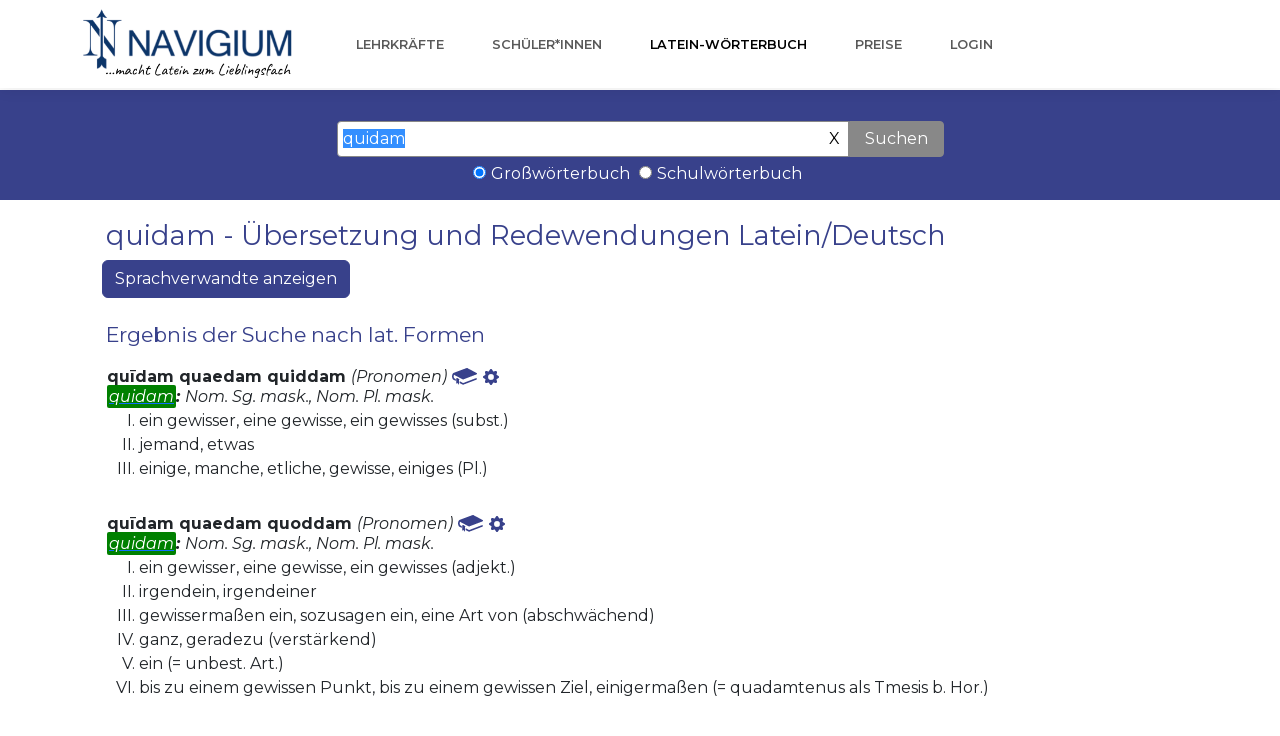

--- FILE ---
content_type: text/html;charset=UTF-8
request_url: https://www.navigium.de/latein-woerterbuch/quidam?nr=null
body_size: 5159
content:
<div><!DOCTYPE html>
<html lang="de">

<head>
    <meta charset="utf-8">
    <meta content="width=device-width, initial-scale=1.0, shrink-to-fit=no" name="viewport">
    <title>quidam- Latein-Deutsch Übersetzung im Latein-Wörterbuch von Navigium</title>
    <meta content="website" property="og:type">
    <meta name="description" content="quidam 𝑖𝑠𝑡 𝑒𝑖𝑛𝑒 𝐹𝑜𝑟𝑚 𝑧𝑢 quīdam quaedam quiddam: ein gewisser; quīdam quaedam quoddam: ein gewisser">
    <meta content="https://www.navigium.de/assets/img/woerterbuch.jpeg" property="og:image">
    <meta content="https://www.navigium.de/assets/img/woerterbuch.png" name="twitter:image">
    <link href="https://www.navigium.de/assets/img/favicon.png" rel="icon" sizes="32x32" type="image/png">
    <link href="/woerterbuch22/woerterbuch.css" rel="stylesheet">
    <link href="/woerterbuch22/woerterbuch22.css" rel="stylesheet">
    <link href="https://www.navigium.de/assets/bootstrap/css/bootstrap.min.css" rel="stylesheet">
    <!--<link href="https://www.navigium.de/fonts/font.css" rel="stylesheet">-->
    <link href="https://www.navigium.de/assets/fonts/fontawesome-all.min.css" rel="stylesheet">
    <link href="https://www.navigium.de/assets/fonts/font-awesome.min.css" rel="stylesheet">
    <link href="https://www.navigium.de/assets/fonts/ionicons.min.css" rel="stylesheet">
    <link href="https://www.navigium.de/assets/fonts/line-awesome.min.css" rel="stylesheet">
    <link href="https://www.navigium.de/assets/fonts/material-icons.min.css" rel="stylesheet">
    <link href="https://www.navigium.de/assets/fonts/fontawesome5-overrides.min.css" rel="stylesheet">
    <link href="https://www.navigium.de/assets/css/styles.min.css" rel="stylesheet">
</head>

<body>
<nav class="navbar navbar-light navbar-expand-lg fixed-top bg-white clean-navbar">
    <div class="container"><a href="/index.html"><img src="https://www.navigium.de/assets/img/Navigium-macht-Latein-zum-Lieblingsfach-hq.png" style="height: 70px;margin: 0px;margin-top: -10px;margin-bottom: -10px;"></a><a class="navbar-brand logo" href="#"></a><button data-toggle="collapse" class="navbar-toggler" data-target="#navcol-1"><span class="sr-only">Toggle navigation</span><span class="navbar-toggler-icon"></span></button>
        <div class="collapse navbar-collapse" id="navcol-1">
            <ul class="nav navbar-nav ml-auto">
                <li class="nav-item"></li>
                <li class="nav-item"><a class="nav-link" href="https://www.navigium.de/index.html">Lehrkräfte</a></li>
                <li class="nav-item"><a class="nav-link" href="https://www.navigium.de/latein-lernen.html">Schüler*innen</a></li>
                <li class="nav-item"><a class="nav-link active" href="https://www.navigium.de/latein-woerterbuch.html">Latein-Wörterbuch</a></li>
                <li class="nav-item"><a class="nav-link" href="https://www.navigium.de/preise.html">Preise</a></li>
                <li class="nav-item"><a class="nav-link" href="https://www.navigium.de/login">Login</a></li>
            </ul>
        </div>
    </div>
</nav>
<main class="page"></main>
</div>

<!-- HIER BEGINNT DER HAUPTTEIL -->

<div><div class="suchleiste">
    <form action="/latein-woerterbuch/suche" class="ergebnis" role="form" method="get" id="form" spellcheck="false" autocapitalize="false"
        autocomplete="false" autofocus="true" >
        <input class="ergebnis" type="text" name="form" placeholder="lateinische Form oder deutsche Grundform"
               id="eingabe" value="quidam">
        <button type="button" class="leeren" value="X" onclick="$('#eingabe').val(''); $('#eingabe').focus();">X</button>
        <button class="suchen" value="Suchen" >Suchen</button>
        <div>
            <input onclick="this.form.submit()" class="cbwb" checked type="radio" id="gross" name="wb" value="gross"><label class="cbwb" for="gross">Großwörterbuch</label>
            <input onclick="this.form.submit()" class="cbwb" type="radio" id="schul" name="wb" value="schul"><label class="cbwb" for="schul">Schulwörterbuch</label>
        </div>
        
    </form>
</div>
</div>

<div><div id="placeholder"></div>

<?php $nr = rawurlencode($_GET["nr"]); ?>
<?php $form = rawurlencode($_GET["form"]); ?>
<script lang="javascript">
    console.log("w1");
    window.onload = function() {
        console.log("w2");
        var s = localStorage.getItem('cookies');
        console.log('s=' + s);
        var c = localStorage.getItem('code');
        console.log('c=' + c);
        var r = document.referrer;
        console.log('r=' + r);
        var nr = 1;
        console.log("nr");
        console.log(nr);
        var form = "quidam";
        //$("#placeholder").load("http://localhost:8077/wm/werbung?nr="+nr+"&c="+c+"&s="+s+"&form="+form+"&r="+r);
        $("#placeholder").load("https://www.navigium.de/wm/werbung?nr="+nr+"&c="+c+"&s="+s+"&form="+form+"&r="+r);
    }
</script>
</div>


<div class="container min-hight margin-bottom-40">
    <div class="col-md-12 col-sm-12">


        <div class="woerterbuch">
            <h1 class="ergebnis">quidam - Übersetzung und Redewendungen Latein/Deutsch</h1>

            
            <button id='sprachvbtn' class="btn btn-primary blau" style="margin-bottom: 5px" type="button" data-toggle="collapse" data-target=".sprachverwandte" aria-expanded="false" aria-controls="sprachverwandte">
                Sprachverwandte anzeigen
              </button>

            

            <div>
                <div>
                    <h3 class="ergebnis">Ergebnis der Suche nach lat. Formen</h3>
                    <div class="umgebend">
                        <div class="innen">
                            <div class="lemma">
                                <span>quīdam quaedam quiddam</span>
                                <i class="wortart"><span>(Pronomen)</span></i>
                                <a class="blau" href="autoren?vokid=RRLX-HgK&amp;form=quidam">
                                    <span><img src="/woerterbuch22/buch-blau.svg" width="25px">
</span>
                                </a>
                                <a class="blau" href="details?vokid=RRLX-HgK&amp;form=quidam&amp;wb=null&amp;formen=AdjektivForm(NOM,SG,m,POS)XAdjektivForm(NOM,PL,m,POS)#markiert">
                                    <span>                                            <svg xmlns="http://www.w3.org/2000/svg" width="16" height="16" fill="currentColor" class="bi bi-gear-fill" viewBox="0 0 16 16">
                                              <path d="M9.405 1.05c-.413-1.4-2.397-1.4-2.81 0l-.1.34a1.464 1.464 0 0 1-2.105.872l-.31-.17c-1.283-.698-2.686.705-1.987 1.987l.169.311c.446.82.023 1.841-.872 2.105l-.34.1c-1.4.413-1.4 2.397 0 2.81l.34.1a1.464 1.464 0 0 1 .872 2.105l-.17.31c-.698 1.283.705 2.686 1.987 1.987l.311-.169a1.464 1.464 0 0 1 2.105.872l.1.34c.413 1.4 2.397 1.4 2.81 0l.1-.34a1.464 1.464 0 0 1 2.105-.872l.31.17c1.283.698 2.686-.705 1.987-1.987l-.169-.311a1.464 1.464 0 0 1 .872-2.105l.34-.1c1.4-.413 1.4-2.397 0-2.81l-.34-.1a1.464 1.464 0 0 1-.872-2.105l.17-.31c.698-1.283-.705-2.686-1.987-1.987l-.311.169a1.464 1.464 0 0 1-2.105-.872l-.1-.34zM8 10.93a2.929 2.929 0 1 1 0-5.86 2.929 2.929 0 0 1 0 5.858z"/>
                                            </svg>
</span>
                                </a>
                            </div>

                            <div> <!-- zweite Zeile: nur, wenn flektierte Formen da sind -->
                                
                                <i>
                                    <b>
                                        <a href="details?vokid=RRLX-HgK&amp;form=quidam&amp;wb=null&amp;formen=AdjektivForm(NOM,SG,m,POS)XAdjektivForm(NOM,PL,m,POS)#markiert">
                                            <u>quidam</u></a><span>:</span></span>
                                    </b>
                                    <span>Nom. Sg. mask., Nom. Pl. mask.</span>
                                </i>
                            </div>

                            <div class="sprachverwandte collapse">
                                
                            </div>

                            <ol type="I">
                                <li>
                                    <div>
                                        <div class="bedeutung">ein gewisser, eine gewisse, ein gewisses (subst.)</div>
                                        
                                    </div>
                                </li>
                                <li>
                                    <div>
                                        <div class="bedeutung">jemand, etwas</div>
                                        
                                    </div>
                                </li>
                                <li>
                                    <div>
                                        <div class="bedeutung">einige, manche, etliche, gewisse, einiges (Pl.)</div>
                                        <div class="phrasen collapse">
                                            <div class="phrasen2">
                                                <span>quidam ex militibus</span>
                                                <span>
                                                    <span> - </span>
                                                    <span>manche von den Soldaten</span>
                                                </span>
                                            </div>
                                        </div>
                                    </div>
                                </li>
                            </ol>
                        </div>


                    </div>
                    <div class="umgebend">
                        <div class="innen">
                            <div class="lemma">
                                <span>quīdam quaedam quoddam</span>
                                <i class="wortart"><span>(Pronomen)</span></i>
                                <a class="blau" href="autoren?vokid=RRLX-IgK&amp;form=quidam">
                                    <span><img src="/woerterbuch22/buch-blau.svg" width="25px">
</span>
                                </a>
                                <a class="blau" href="details?vokid=RRLX-IgK&amp;form=quidam&amp;wb=null&amp;formen=AdjektivForm(NOM,SG,m,POS)XAdjektivForm(NOM,PL,m,POS)#markiert">
                                    <span>                                            <svg xmlns="http://www.w3.org/2000/svg" width="16" height="16" fill="currentColor" class="bi bi-gear-fill" viewBox="0 0 16 16">
                                              <path d="M9.405 1.05c-.413-1.4-2.397-1.4-2.81 0l-.1.34a1.464 1.464 0 0 1-2.105.872l-.31-.17c-1.283-.698-2.686.705-1.987 1.987l.169.311c.446.82.023 1.841-.872 2.105l-.34.1c-1.4.413-1.4 2.397 0 2.81l.34.1a1.464 1.464 0 0 1 .872 2.105l-.17.31c-.698 1.283.705 2.686 1.987 1.987l.311-.169a1.464 1.464 0 0 1 2.105.872l.1.34c.413 1.4 2.397 1.4 2.81 0l.1-.34a1.464 1.464 0 0 1 2.105-.872l.31.17c1.283.698 2.686-.705 1.987-1.987l-.169-.311a1.464 1.464 0 0 1 .872-2.105l.34-.1c1.4-.413 1.4-2.397 0-2.81l-.34-.1a1.464 1.464 0 0 1-.872-2.105l.17-.31c.698-1.283-.705-2.686-1.987-1.987l-.311.169a1.464 1.464 0 0 1-2.105-.872l-.1-.34zM8 10.93a2.929 2.929 0 1 1 0-5.86 2.929 2.929 0 0 1 0 5.858z"/>
                                            </svg>
</span>
                                </a>
                            </div>

                            <div> <!-- zweite Zeile: nur, wenn flektierte Formen da sind -->
                                
                                <i>
                                    <b>
                                        <a href="details?vokid=RRLX-IgK&amp;form=quidam&amp;wb=null&amp;formen=AdjektivForm(NOM,SG,m,POS)XAdjektivForm(NOM,PL,m,POS)#markiert">
                                            <u>quidam</u></a><span>:</span></span>
                                    </b>
                                    <span>Nom. Sg. mask., Nom. Pl. mask.</span>
                                </i>
                            </div>

                            <div class="sprachverwandte collapse">
                                
                            </div>

                            <ol type="I">
                                <li>
                                    <div>
                                        <div class="bedeutung">ein gewisser, eine gewisse, ein gewisses (adjekt.)</div>
                                        <div class="phrasen collapse">
                                            <div class="phrasen2">
                                                <span>quodam modo (= quodammodo)</span>
                                                <span>
                                                    <span> - </span>
                                                    <span>gewissermaßen; einigermaßen</span>
                                                </span>
                                            </div>
                                            <div class="phrasen2">
                                                <span>quodam tempore</span>
                                                <span>
                                                    <span> - </span>
                                                    <span>zu einer gewissen Zeit</span>
                                                </span>
                                            </div>
                                        </div>
                                    </div>
                                </li>
                                <li>
                                    <div>
                                        <div class="bedeutung">irgendein, irgendeiner</div>
                                        
                                    </div>
                                </li>
                                <li>
                                    <div>
                                        <div class="bedeutung">gewissermaßen ein, sozusagen ein, eine Art von (abschwächend)</div>
                                        
                                    </div>
                                </li>
                                <li>
                                    <div>
                                        <div class="bedeutung">ganz, geradezu (verstärkend)</div>
                                        <div class="phrasen collapse">
                                            <div class="phrasen2">
                                                <span>miro quodam modo</span>
                                                <span>
                                                    <span> - </span>
                                                    <span>auf eine ganz wunderbare Weise</span>
                                                </span>
                                            </div>
                                            <div class="phrasen2">
                                                <span>maximus quidam</span>
                                                <span>
                                                    <span> - </span>
                                                    <span>der allergrößte</span>
                                                </span>
                                            </div>
                                        </div>
                                    </div>
                                </li>
                                <li>
                                    <div>
                                        <div class="bedeutung">ein (= unbest. Art.)</div>
                                        <div class="phrasen collapse">
                                            <div class="phrasen2">
                                                <span>rex quidam fuit</span>
                                                <span>
                                                    <span> - </span>
                                                    <span>es war einmal ein König</span>
                                                </span>
                                            </div>
                                        </div>
                                    </div>
                                </li>
                                <li>
                                    <div>
                                        <div class="bedeutung">bis zu einem gewissen Punkt, bis zu einem gewissen Ziel, einigermaßen (= quadamtenus als Tmesis b. Hor.)</div>
                                        
                                    </div>
                                </li>
                            </ol>
                        </div>


                    </div>
                </div>
                <div>
                    
                    
                </div>
                <div>
                    <h3 class="ergebnis">Ergebnis der Suche nach Phrasen und Redewendungen</h3>
                    <div class="umgebend">
                        <div class="innen">
                            <div class="lemma">
                                <span>quīdam quaedam quiddam</span>
                                <i class="wortart"><span>(Pronomen)</span></i>
                                <a class="blau" href="autoren?vokid=RRLX-HgK&amp;form=quidam">
                                    <span><img src="/woerterbuch22/buch-blau.svg" width="25px">
</span>
                                </a>
                                <a class="blau" href="details?vokid=RRLX-HgK&amp;form=quidam&amp;wb=null&amp;formen=AdjektivForm(NOM,SG,m,POS)XAdjektivForm(NOM,PL,m,POS)#markiert">
                                    <span>                                            <svg xmlns="http://www.w3.org/2000/svg" width="16" height="16" fill="currentColor" class="bi bi-gear-fill" viewBox="0 0 16 16">
                                              <path d="M9.405 1.05c-.413-1.4-2.397-1.4-2.81 0l-.1.34a1.464 1.464 0 0 1-2.105.872l-.31-.17c-1.283-.698-2.686.705-1.987 1.987l.169.311c.446.82.023 1.841-.872 2.105l-.34.1c-1.4.413-1.4 2.397 0 2.81l.34.1a1.464 1.464 0 0 1 .872 2.105l-.17.31c-.698 1.283.705 2.686 1.987 1.987l.311-.169a1.464 1.464 0 0 1 2.105.872l.1.34c.413 1.4 2.397 1.4 2.81 0l.1-.34a1.464 1.464 0 0 1 2.105-.872l.31.17c1.283.698 2.686-.705 1.987-1.987l-.169-.311a1.464 1.464 0 0 1 .872-2.105l.34-.1c1.4-.413 1.4-2.397 0-2.81l-.34-.1a1.464 1.464 0 0 1-.872-2.105l.17-.31c.698-1.283-.705-2.686-1.987-1.987l-.311.169a1.464 1.464 0 0 1-2.105-.872l-.1-.34zM8 10.93a2.929 2.929 0 1 1 0-5.86 2.929 2.929 0 0 1 0 5.858z"/>
                                            </svg>
</span>
                                </a>
                            </div>

                            <div> <!-- zweite Zeile: nur, wenn flektierte Formen da sind -->
                                
                                <i>
                                    <b>
                                        <a href="details?vokid=RRLX-HgK&amp;form=quidam&amp;wb=null&amp;formen=AdjektivForm(NOM,SG,m,POS)XAdjektivForm(NOM,PL,m,POS)#markiert">
                                            <u>quidam</u></a><span>:</span></span>
                                    </b>
                                    <span>Nom. Sg. mask., Nom. Pl. mask.</span>
                                </i>
                            </div>

                            <div class="sprachverwandte collapse">
                                
                            </div>

                            <ol type="I">
                                <li>
                                    <div>
                                        <div class="bedeutung">ein gewisser, eine gewisse, ein gewisses (subst.)</div>
                                        
                                    </div>
                                </li>
                                <li>
                                    <div>
                                        <div class="bedeutung">jemand, etwas</div>
                                        
                                    </div>
                                </li>
                                <li>
                                    <div>
                                        <div class="bedeutung">einige, manche, etliche, gewisse, einiges (Pl.)</div>
                                        <div class="phrasen ">
                                            <div class="phrasen2">
                                                <span><u>quidam</u> ex militibus</span>
                                                <span>
                                                    <span> - </span>
                                                    <span>manche von den Soldaten</span>
                                                </span>
                                            </div>
                                        </div>
                                    </div>
                                </li>
                            </ol>
                        </div>


                    </div>
                    <div class="umgebend">
                        <div class="innen">
                            <div class="lemma">
                                <span>quīdam quaedam quoddam</span>
                                <i class="wortart"><span>(Pronomen)</span></i>
                                <a class="blau" href="autoren?vokid=RRLX-IgK&amp;form=quidam">
                                    <span><img src="/woerterbuch22/buch-blau.svg" width="25px">
</span>
                                </a>
                                <a class="blau" href="details?vokid=RRLX-IgK&amp;form=quidam&amp;wb=null&amp;formen=AdjektivForm(NOM,SG,m,POS)XAdjektivForm(NOM,PL,m,POS)#markiert">
                                    <span>                                            <svg xmlns="http://www.w3.org/2000/svg" width="16" height="16" fill="currentColor" class="bi bi-gear-fill" viewBox="0 0 16 16">
                                              <path d="M9.405 1.05c-.413-1.4-2.397-1.4-2.81 0l-.1.34a1.464 1.464 0 0 1-2.105.872l-.31-.17c-1.283-.698-2.686.705-1.987 1.987l.169.311c.446.82.023 1.841-.872 2.105l-.34.1c-1.4.413-1.4 2.397 0 2.81l.34.1a1.464 1.464 0 0 1 .872 2.105l-.17.31c-.698 1.283.705 2.686 1.987 1.987l.311-.169a1.464 1.464 0 0 1 2.105.872l.1.34c.413 1.4 2.397 1.4 2.81 0l.1-.34a1.464 1.464 0 0 1 2.105-.872l.31.17c1.283.698 2.686-.705 1.987-1.987l-.169-.311a1.464 1.464 0 0 1 .872-2.105l.34-.1c1.4-.413 1.4-2.397 0-2.81l-.34-.1a1.464 1.464 0 0 1-.872-2.105l.17-.31c.698-1.283-.705-2.686-1.987-1.987l-.311.169a1.464 1.464 0 0 1-2.105-.872l-.1-.34zM8 10.93a2.929 2.929 0 1 1 0-5.86 2.929 2.929 0 0 1 0 5.858z"/>
                                            </svg>
</span>
                                </a>
                            </div>

                            <div> <!-- zweite Zeile: nur, wenn flektierte Formen da sind -->
                                
                                <i>
                                    <b>
                                        <a href="details?vokid=RRLX-IgK&amp;form=quidam&amp;wb=null&amp;formen=AdjektivForm(NOM,SG,m,POS)XAdjektivForm(NOM,PL,m,POS)#markiert">
                                            <u>quidam</u></a><span>:</span></span>
                                    </b>
                                    <span>Nom. Sg. mask., Nom. Pl. mask.</span>
                                </i>
                            </div>

                            <div class="sprachverwandte collapse">
                                
                            </div>

                            <ol type="I">
                                <li>
                                    <div>
                                        <div class="bedeutung">ein gewisser, eine gewisse, ein gewisses (adjekt.)</div>
                                        <div class="phrasen ">
                                            <div class="phrasen2">
                                                <span>quodam modo (= quodammodo)</span>
                                                <span>
                                                    <span> - </span>
                                                    <span>gewissermaßen; einigermaßen</span>
                                                </span>
                                            </div>
                                            <div class="phrasen2">
                                                <span>quodam tempore</span>
                                                <span>
                                                    <span> - </span>
                                                    <span>zu einer gewissen Zeit</span>
                                                </span>
                                            </div>
                                        </div>
                                    </div>
                                </li>
                                <li>
                                    <div>
                                        <div class="bedeutung">irgendein, irgendeiner</div>
                                        
                                    </div>
                                </li>
                                <li>
                                    <div>
                                        <div class="bedeutung">gewissermaßen ein, sozusagen ein, eine Art von (abschwächend)</div>
                                        
                                    </div>
                                </li>
                                <li>
                                    <div>
                                        <div class="bedeutung">ganz, geradezu (verstärkend)</div>
                                        <div class="phrasen ">
                                            <div class="phrasen2">
                                                <span>miro quodam modo</span>
                                                <span>
                                                    <span> - </span>
                                                    <span>auf eine ganz wunderbare Weise</span>
                                                </span>
                                            </div>
                                            <div class="phrasen2">
                                                <span>maximus <u>quidam</u></span>
                                                <span>
                                                    <span> - </span>
                                                    <span>der allergrößte</span>
                                                </span>
                                            </div>
                                        </div>
                                    </div>
                                </li>
                                <li>
                                    <div>
                                        <div class="bedeutung">ein (= unbest. Art.)</div>
                                        <div class="phrasen ">
                                            <div class="phrasen2">
                                                <span>rex <u>quidam</u> fuit</span>
                                                <span>
                                                    <span> - </span>
                                                    <span>es war einmal ein König</span>
                                                </span>
                                            </div>
                                        </div>
                                    </div>
                                </li>
                                <li>
                                    <div>
                                        <div class="bedeutung">bis zu einem gewissen Punkt, bis zu einem gewissen Ziel, einigermaßen (= quadamtenus als Tmesis b. Hor.)</div>
                                        
                                    </div>
                                </li>
                            </ol>
                        </div>


                    </div>
                    <div class="umgebend">
                        <div class="innen">
                            <div class="lemma">
                                <span>maximus a um</span>
                                <i class="wortart"><span>(a/o-Deklination)</span></i>
                                <a class="blau" href="autoren?vokid=RRLX-vnH&amp;form=quidam">
                                    <span><img src="/woerterbuch22/buch-blau.svg" width="25px">
</span>
                                </a>
                                <a class="blau" href="details?vokid=RRLX-vnH&amp;form=quidam&amp;wb=null&amp;formen=#markiert">
                                    <span>                                            <svg xmlns="http://www.w3.org/2000/svg" width="16" height="16" fill="currentColor" class="bi bi-gear-fill" viewBox="0 0 16 16">
                                              <path d="M9.405 1.05c-.413-1.4-2.397-1.4-2.81 0l-.1.34a1.464 1.464 0 0 1-2.105.872l-.31-.17c-1.283-.698-2.686.705-1.987 1.987l.169.311c.446.82.023 1.841-.872 2.105l-.34.1c-1.4.413-1.4 2.397 0 2.81l.34.1a1.464 1.464 0 0 1 .872 2.105l-.17.31c-.698 1.283.705 2.686 1.987 1.987l.311-.169a1.464 1.464 0 0 1 2.105.872l.1.34c.413 1.4 2.397 1.4 2.81 0l.1-.34a1.464 1.464 0 0 1 2.105-.872l.31.17c1.283.698 2.686-.705 1.987-1.987l-.169-.311a1.464 1.464 0 0 1 .872-2.105l.34-.1c1.4-.413 1.4-2.397 0-2.81l-.34-.1a1.464 1.464 0 0 1-.872-2.105l.17-.31c.698-1.283-.705-2.686-1.987-1.987l-.311.169a1.464 1.464 0 0 1-2.105-.872l-.1-.34zM8 10.93a2.929 2.929 0 1 1 0-5.86 2.929 2.929 0 0 1 0 5.858z"/>
                                            </svg>
</span>
                                </a>
                            </div>

                            <div> <!-- zweite Zeile: nur, wenn flektierte Formen da sind -->
                                
                                <i>
                                    <b>
                                        </span>
                                    </b>
                                    <span></span>
                                </i>
                            </div>

                            <div class="sprachverwandte collapse">
                                <span>
                                <span style="margin-right: 5px">🇩🇪</span>
                                    <span>maximal; Maximilian !</span>
                                </span><span>
                                <span style="margin-right: 5px">🇬🇧</span>
                                    <span>maximum</span>
                                </span><span>
                                <span style="margin-right: 5px">🇪🇸</span>
                                    <span>máximo</span>
                                </span><span>
                                <span style="margin-right: 5px">🇫🇷</span>
                                    <span>maximum</span>
                                </span><span>
                                <span style="margin-right: 5px">🇮🇹</span>
                                    <span>màssimo</span>
                                </span><span>
                                <span style="margin-right: 5px">🇵🇹</span>
                                    <span>máximo (no máximo &#39;höchstens&#39;)</span>
                                </span>
                            </div>

                            <ol type="I">
                                <li>
                                    <div>
                                        <div class="bedeutung">der größte, sehr groß</div>
                                        <div class="phrasen ">
                                            <div class="phrasen2">
                                                <span>maximus <u>quidam</u></span>
                                                <span>
                                                    <span> - </span>
                                                    <span>der allergrößte</span>
                                                </span>
                                            </div>
                                            <div class="phrasen2">
                                                <span>quam maxime</span>
                                                <span>
                                                    <span> - </span>
                                                    <span>möglichst groß;so sehr wie möglich</span>
                                                </span>
                                            </div>
                                        </div>
                                    </div>
                                </li>
                                <li>
                                    <div>
                                        <div class="bedeutung">bedeutend, wichtig</div>
                                        
                                    </div>
                                </li>
                            </ol>
                        </div>


                    </div>
                </div>


            </div>

        </div>


    </div>
</div>

<!-- HAUPTTEIL ENDET HIER -->
<div style="margin-bottom: 50px;"></div>
<footer class="page-footer dark">
    <div class="container">
        <div class="row">
            <div class="col-sm-3">
                <h5>Unsere Produkte</h5>
                <ul>
                    <li><a href="/index.html">Latein-Lernplattform</a></li>
                    <li><a href="/latein-app.html">Latein-Apps</a></li>
                    <li><a href="/latein-woerterbuch.html">Latein-Wörterbuch</a></li>
                    <li><a href="/veranstaltungen.html">Veranstaltungen</a></li>
                </ul>
            </div>
            <div class="col-sm-3">
                <h5>Über uns</h5>
                <ul>
                    <li></li>
                    <li></li>
                    <li><a href="/bewertungen.html">Bewertungen</a></li>
                    <li><a href="/presse.html">Presse</a></li>
                    <li><a href="https://www.instagram.com/navigium_latein/" target="_instagram">Instagram</a></li>
                    <li><a href="https://www.youtube.com/channel/UCGnXm8CvUaJjf38V8Rpp09g" target="_youtube">Youtube</a></li>
                </ul>
            </div>
            <div class="col-sm-3">
                <h5>Support</h5>
                <ul>
                    <!--<li><a href="/updates.html">Updates / Downloads</a></li>
                    <li></li>-->
                    <li><a href="/kontakt.html">Kontaktformular</a></li>
                    <li><a href="/newsletter.html">Newsletter</a></li>
                    <li><a href="tel:+49241513880">Tel.: 0241/513880</a></li>
                </ul>
            </div>
            <div class="col-sm-3">
                <h5>Rechtliche Hinweise</h5>
                <ul>
                    <li><a href="/impressum.html">Impressum</a></li>
                    <li><a href="/datenschutz.html">Datenschutzerklärung</a></li>
                    <!--<li><a href="/cookie-einstellungen.html">Cookies</a></li>-->
                    <li><a href="https://www.navigium.de/schule/service/kuendigung">Verträge kündigen</a></li>
                    <li style="visibility: hidden;"><a href="#">Cookie-Verarbeitung</a></li>
                </ul>
            </div>
        </div>
    </div>
    <div class="footer-copyright">
        <p>© 2025 Copyright Philipp Niederau, Aachen</p>
    </div>
</footer>
<script src="https://www.navigium.de/assets/js/jquery.min.js"></script>
<script src="https://www.navigium.de/assets/bootstrap/js/bootstrap.min.js"></script>
<script src="https://www.navigium.de/assets/js/script.min.js"></script>

<script>
    $('#phrasenbtn').on('click', function() {
        console.log("Button mit ID #phrasenbtn wurde geklickt.");
        $('.phrasen').collapse('toggle');
    });
    $('#sprachvbtn').on('click', function() {
        console.log("Button mit ID #phrasenbtn wurde geklickt.");
        $('.sprachverwandte').collapse('toggle');
    });
</script>

</body>

</html>





--- FILE ---
content_type: text/css
request_url: https://www.navigium.de/assets/css/styles.min.css
body_size: 2676
content:
@font-face{font-family:Montserrat;src:url(../../assets/fonts/Montserrat-21f91a6893ee415378cdfbaab3b3cbd4.woff2) format('woff2');font-weight:400;font-style:italic;font-display:swap;unicode-range:U+0460-052F,U+1C80-1C8A,U+20B4,U+2DE0-2DFF,U+A640-A69F,U+FE2E-FE2F}@font-face{font-family:Montserrat;src:url(../../assets/fonts/Montserrat-ac44c8f7f920baf653bd24992e82b68b.woff2) format('woff2');font-weight:400;font-style:italic;font-display:swap;unicode-range:U+0301,U+0400-045F,U+0490-0491,U+04B0-04B1,U+2116}@font-face{font-family:Montserrat;src:url(../../assets/fonts/Montserrat-9a7e13b3f4caf5bbe72a6119e8a8ef6a.woff2) format('woff2');font-weight:400;font-style:italic;font-display:swap;unicode-range:U+0102-0103,U+0110-0111,U+0128-0129,U+0168-0169,U+01A0-01A1,U+01AF-01B0,U+0300-0301,U+0303-0304,U+0308-0309,U+0323,U+0329,U+1EA0-1EF9,U+20AB}@font-face{font-family:Montserrat;src:url(../../assets/fonts/Montserrat-4007e50e04388b5e5dfbf08ffaf34f4b.woff2) format('woff2');font-weight:400;font-style:italic;font-display:swap;unicode-range:U+0100-02BA,U+02BD-02C5,U+02C7-02CC,U+02CE-02D7,U+02DD-02FF,U+0304,U+0308,U+0329,U+1D00-1DBF,U+1E00-1E9F,U+1EF2-1EFF,U+2020,U+20A0-20AB,U+20AD-20C0,U+2113,U+2C60-2C7F,U+A720-A7FF}@font-face{font-family:Montserrat;src:url(../../assets/fonts/Montserrat-4d28225e6dab16cea1a16ca13eadaf74.woff2) format('woff2');font-weight:400;font-style:italic;font-display:swap;unicode-range:U+0000-00FF,U+0131,U+0152-0153,U+02BB-02BC,U+02C6,U+02DA,U+02DC,U+0304,U+0308,U+0329,U+2000-206F,U+20AC,U+2122,U+2191,U+2193,U+2212,U+2215,U+FEFF,U+FFFD}@font-face{font-family:Montserrat;src:url(../../assets/fonts/Montserrat-21f91a6893ee415378cdfbaab3b3cbd4.woff2) format('woff2');font-weight:600;font-style:italic;font-display:swap;unicode-range:U+0460-052F,U+1C80-1C8A,U+20B4,U+2DE0-2DFF,U+A640-A69F,U+FE2E-FE2F}@font-face{font-family:Montserrat;src:url(../../assets/fonts/Montserrat-ac44c8f7f920baf653bd24992e82b68b.woff2) format('woff2');font-weight:600;font-style:italic;font-display:swap;unicode-range:U+0301,U+0400-045F,U+0490-0491,U+04B0-04B1,U+2116}@font-face{font-family:Montserrat;src:url(../../assets/fonts/Montserrat-9a7e13b3f4caf5bbe72a6119e8a8ef6a.woff2) format('woff2');font-weight:600;font-style:italic;font-display:swap;unicode-range:U+0102-0103,U+0110-0111,U+0128-0129,U+0168-0169,U+01A0-01A1,U+01AF-01B0,U+0300-0301,U+0303-0304,U+0308-0309,U+0323,U+0329,U+1EA0-1EF9,U+20AB}@font-face{font-family:Montserrat;src:url(../../assets/fonts/Montserrat-4007e50e04388b5e5dfbf08ffaf34f4b.woff2) format('woff2');font-weight:600;font-style:italic;font-display:swap;unicode-range:U+0100-02BA,U+02BD-02C5,U+02C7-02CC,U+02CE-02D7,U+02DD-02FF,U+0304,U+0308,U+0329,U+1D00-1DBF,U+1E00-1E9F,U+1EF2-1EFF,U+2020,U+20A0-20AB,U+20AD-20C0,U+2113,U+2C60-2C7F,U+A720-A7FF}@font-face{font-family:Montserrat;src:url(../../assets/fonts/Montserrat-4d28225e6dab16cea1a16ca13eadaf74.woff2) format('woff2');font-weight:600;font-style:italic;font-display:swap;unicode-range:U+0000-00FF,U+0131,U+0152-0153,U+02BB-02BC,U+02C6,U+02DA,U+02DC,U+0304,U+0308,U+0329,U+2000-206F,U+20AC,U+2122,U+2191,U+2193,U+2212,U+2215,U+FEFF,U+FFFD}@font-face{font-family:Montserrat;src:url(../../assets/fonts/Montserrat-21f91a6893ee415378cdfbaab3b3cbd4.woff2) format('woff2');font-weight:700;font-style:italic;font-display:swap;unicode-range:U+0460-052F,U+1C80-1C8A,U+20B4,U+2DE0-2DFF,U+A640-A69F,U+FE2E-FE2F}@font-face{font-family:Montserrat;src:url(../../assets/fonts/Montserrat-ac44c8f7f920baf653bd24992e82b68b.woff2) format('woff2');font-weight:700;font-style:italic;font-display:swap;unicode-range:U+0301,U+0400-045F,U+0490-0491,U+04B0-04B1,U+2116}@font-face{font-family:Montserrat;src:url(../../assets/fonts/Montserrat-9a7e13b3f4caf5bbe72a6119e8a8ef6a.woff2) format('woff2');font-weight:700;font-style:italic;font-display:swap;unicode-range:U+0102-0103,U+0110-0111,U+0128-0129,U+0168-0169,U+01A0-01A1,U+01AF-01B0,U+0300-0301,U+0303-0304,U+0308-0309,U+0323,U+0329,U+1EA0-1EF9,U+20AB}@font-face{font-family:Montserrat;src:url(../../assets/fonts/Montserrat-4007e50e04388b5e5dfbf08ffaf34f4b.woff2) format('woff2');font-weight:700;font-style:italic;font-display:swap;unicode-range:U+0100-02BA,U+02BD-02C5,U+02C7-02CC,U+02CE-02D7,U+02DD-02FF,U+0304,U+0308,U+0329,U+1D00-1DBF,U+1E00-1E9F,U+1EF2-1EFF,U+2020,U+20A0-20AB,U+20AD-20C0,U+2113,U+2C60-2C7F,U+A720-A7FF}@font-face{font-family:Montserrat;src:url(../../assets/fonts/Montserrat-4d28225e6dab16cea1a16ca13eadaf74.woff2) format('woff2');font-weight:700;font-style:italic;font-display:swap;unicode-range:U+0000-00FF,U+0131,U+0152-0153,U+02BB-02BC,U+02C6,U+02DA,U+02DC,U+0304,U+0308,U+0329,U+2000-206F,U+20AC,U+2122,U+2191,U+2193,U+2212,U+2215,U+FEFF,U+FFFD}@font-face{font-family:Montserrat;src:url(../../assets/fonts/Montserrat-d13feccf2f802c7f109718a57c002b64.woff2) format('woff2');font-weight:400;font-style:normal;font-display:swap;unicode-range:U+0460-052F,U+1C80-1C8A,U+20B4,U+2DE0-2DFF,U+A640-A69F,U+FE2E-FE2F}@font-face{font-family:Montserrat;src:url(../../assets/fonts/Montserrat-64f1c7301d07a3b53eb7841fa81d4846.woff2) format('woff2');font-weight:400;font-style:normal;font-display:swap;unicode-range:U+0301,U+0400-045F,U+0490-0491,U+04B0-04B1,U+2116}@font-face{font-family:Montserrat;src:url(../../assets/fonts/Montserrat-e3683521389d261705c6ea574f90453e.woff2) format('woff2');font-weight:400;font-style:normal;font-display:swap;unicode-range:U+0102-0103,U+0110-0111,U+0128-0129,U+0168-0169,U+01A0-01A1,U+01AF-01B0,U+0300-0301,U+0303-0304,U+0308-0309,U+0323,U+0329,U+1EA0-1EF9,U+20AB}@font-face{font-family:Montserrat;src:url(../../assets/fonts/Montserrat-3b51dd7d4ff0bc027724c999b956984d.woff2) format('woff2');font-weight:400;font-style:normal;font-display:swap;unicode-range:U+0100-02BA,U+02BD-02C5,U+02C7-02CC,U+02CE-02D7,U+02DD-02FF,U+0304,U+0308,U+0329,U+1D00-1DBF,U+1E00-1E9F,U+1EF2-1EFF,U+2020,U+20A0-20AB,U+20AD-20C0,U+2113,U+2C60-2C7F,U+A720-A7FF}@font-face{font-family:Montserrat;src:url(../../assets/fonts/Montserrat-7efc12e983a5b016d1563946e85646f1.woff2) format('woff2');font-weight:400;font-style:normal;font-display:swap;unicode-range:U+0000-00FF,U+0131,U+0152-0153,U+02BB-02BC,U+02C6,U+02DA,U+02DC,U+0304,U+0308,U+0329,U+2000-206F,U+20AC,U+2122,U+2191,U+2193,U+2212,U+2215,U+FEFF,U+FFFD}@font-face{font-family:Montserrat;src:url(../../assets/fonts/Montserrat-d13feccf2f802c7f109718a57c002b64.woff2) format('woff2');font-weight:600;font-style:normal;font-display:swap;unicode-range:U+0460-052F,U+1C80-1C8A,U+20B4,U+2DE0-2DFF,U+A640-A69F,U+FE2E-FE2F}@font-face{font-family:Montserrat;src:url(../../assets/fonts/Montserrat-64f1c7301d07a3b53eb7841fa81d4846.woff2) format('woff2');font-weight:600;font-style:normal;font-display:swap;unicode-range:U+0301,U+0400-045F,U+0490-0491,U+04B0-04B1,U+2116}@font-face{font-family:Montserrat;src:url(../../assets/fonts/Montserrat-e3683521389d261705c6ea574f90453e.woff2) format('woff2');font-weight:600;font-style:normal;font-display:swap;unicode-range:U+0102-0103,U+0110-0111,U+0128-0129,U+0168-0169,U+01A0-01A1,U+01AF-01B0,U+0300-0301,U+0303-0304,U+0308-0309,U+0323,U+0329,U+1EA0-1EF9,U+20AB}@font-face{font-family:Montserrat;src:url(../../assets/fonts/Montserrat-3b51dd7d4ff0bc027724c999b956984d.woff2) format('woff2');font-weight:600;font-style:normal;font-display:swap;unicode-range:U+0100-02BA,U+02BD-02C5,U+02C7-02CC,U+02CE-02D7,U+02DD-02FF,U+0304,U+0308,U+0329,U+1D00-1DBF,U+1E00-1E9F,U+1EF2-1EFF,U+2020,U+20A0-20AB,U+20AD-20C0,U+2113,U+2C60-2C7F,U+A720-A7FF}@font-face{font-family:Montserrat;src:url(../../assets/fonts/Montserrat-7efc12e983a5b016d1563946e85646f1.woff2) format('woff2');font-weight:600;font-style:normal;font-display:swap;unicode-range:U+0000-00FF,U+0131,U+0152-0153,U+02BB-02BC,U+02C6,U+02DA,U+02DC,U+0304,U+0308,U+0329,U+2000-206F,U+20AC,U+2122,U+2191,U+2193,U+2212,U+2215,U+FEFF,U+FFFD}@font-face{font-family:Montserrat;src:url(../../assets/fonts/Montserrat-d13feccf2f802c7f109718a57c002b64.woff2) format('woff2');font-weight:700;font-style:normal;font-display:swap;unicode-range:U+0460-052F,U+1C80-1C8A,U+20B4,U+2DE0-2DFF,U+A640-A69F,U+FE2E-FE2F}@font-face{font-family:Montserrat;src:url(../../assets/fonts/Montserrat-64f1c7301d07a3b53eb7841fa81d4846.woff2) format('woff2');font-weight:700;font-style:normal;font-display:swap;unicode-range:U+0301,U+0400-045F,U+0490-0491,U+04B0-04B1,U+2116}@font-face{font-family:Montserrat;src:url(../../assets/fonts/Montserrat-e3683521389d261705c6ea574f90453e.woff2) format('woff2');font-weight:700;font-style:normal;font-display:swap;unicode-range:U+0102-0103,U+0110-0111,U+0128-0129,U+0168-0169,U+01A0-01A1,U+01AF-01B0,U+0300-0301,U+0303-0304,U+0308-0309,U+0323,U+0329,U+1EA0-1EF9,U+20AB}@font-face{font-family:Montserrat;src:url(../../assets/fonts/Montserrat-3b51dd7d4ff0bc027724c999b956984d.woff2) format('woff2');font-weight:700;font-style:normal;font-display:swap;unicode-range:U+0100-02BA,U+02BD-02C5,U+02C7-02CC,U+02CE-02D7,U+02DD-02FF,U+0304,U+0308,U+0329,U+1D00-1DBF,U+1E00-1E9F,U+1EF2-1EFF,U+2020,U+20A0-20AB,U+20AD-20C0,U+2113,U+2C60-2C7F,U+A720-A7FF}@font-face{font-family:Montserrat;src:url(../../assets/fonts/Montserrat-7efc12e983a5b016d1563946e85646f1.woff2) format('woff2');font-weight:700;font-style:normal;font-display:swap;unicode-range:U+0000-00FF,U+0131,U+0152-0153,U+02BB-02BC,U+02C6,U+02DA,U+02DC,U+0304,U+0308,U+0329,U+2000-206F,U+20AC,U+2122,U+2191,U+2193,U+2212,U+2215,U+FEFF,U+FFFD}.p-4{padding:1.5rem!important}.px-3{padding-right:1rem!important;padding-left:1rem!important}.px-4{padding-right:1.5rem!important;padding-left:1.5rem!important}.py-2{padding-top:.5rem!important;padding-bottom:.5rem!important}.py-3{padding-top:1rem!important;padding-bottom:1rem!important}.py-4{padding-top:1.5rem!important;padding-bottom:1.5rem!important}.py-5{padding-top:3rem!important;padding-bottom:3rem!important}.pb-2{padding-bottom:.5rem!important}@media (min-width:992px){.p-lg-5{padding:3rem!important}.pb-lg-1{padding-bottom:.25rem!important}}@media (min-width:1200px){.py-xl-5{padding-top:3rem!important;padding-bottom:3rem!important}}.swiper-vertical{max-height:100vh}.swiper-nav-standalone .swiper-button-next,.swiper-nav-standalone .swiper-button-prev{position:relative;top:auto;right:auto;bottom:auto;left:auto;width:auto;height:auto;margin:0}.swiper-nav-custom .swiper-button-next:after,.swiper-nav-custom .swiper-button-prev:after,.swiper-nav-standalone .swiper-button-next:after,.swiper-nav-standalone .swiper-button-prev:after{content:""}.article-clean{color:#56585b;background-color:#fff;font-family:Lora,serif;font-size:14px}.article-clean .intro{font-size:16px;margin:0 auto 30px}.article-clean .intro h1{font-size:32px;margin-bottom:15px;padding-top:20px;line-height:1.5;color:inherit;margin-top:20px}.article-clean .intro p{color:#929292;font-size:12px}.article-clean .intro p .by{font-style:italic}.article-clean .intro p .date{text-transform:uppercase;padding:4px 0 4px 10px;margin-left:10px;border-left:1px solid #ddd}.article-clean .intro p a{color:#333;text-transform:uppercase;padding-left:3px}.article-clean .intro img{margin-top:20px}.article-clean .text p{margin-bottom:20px;line-height:1.45}.article-clean .text h2{margin-top:28px;margin-bottom:20px;line-height:1.45;font-size:16px;font-weight:700;color:#333}.article-clean .text figure{text-align:center;margin-top:30px;margin-bottom:20px}.article-clean .text figure img{margin-bottom:12px;max-width:100%}.article-list{color:#313437;background-color:#fff}.article-list p,.team-boxed p,.testimonials-clean p{color:#7d8285}.article-list h2,.team-boxed h2,.testimonials-clean h2{font-weight:700;margin-bottom:40px;padding-top:40px;color:inherit}.article-list .intro,.team-boxed .intro,.testimonials-clean .intro{font-size:16px;max-width:500px;margin:0 auto}.article-list .intro p,.team-boxed .intro p,.testimonials-clean .intro p{margin-bottom:0}.article-list .articles{padding-bottom:40px}.article-list .item{padding-top:50px;min-height:425px;text-align:center}.article-list .item .name{font-weight:700;font-size:16px;margin-top:20px;color:inherit}.article-list .item .description{font-size:14px;margin-top:15px;margin-bottom:0}.article-list .item .action{font-size:24px;width:24px;margin:22px auto 0;line-height:1;display:block;color:#4f86c3;opacity:.85;transition:opacity .2s;text-decoration:none}.article-list .item .action:hover,.sp-thumbs a:hover,.team-boxed .social a:hover{opacity:1}.bs-icon{--bs-icon-size:.75rem;display:flex;flex-shrink:0;justify-content:center;align-items:center;font-size:var(--bs-icon-size);width:calc(var(--bs-icon-size) * 2);height:calc(var(--bs-icon-size) * 2);color:var(--bs-primary)}.bs-icon-xs{--bs-icon-size:1rem;width:calc(var(--bs-icon-size) * 1.5);height:calc(var(--bs-icon-size) * 1.5)}.bs-icon-sm{--bs-icon-size:1rem}.bs-icon-md{--bs-icon-size:1.5rem}.bs-icon-lg{--bs-icon-size:2rem}.bs-icon-xl{--bs-icon-size:2.5rem}.bs-icon.bs-icon-primary{color:var(--bs-white);background:var(--bs-primary)}.bs-icon.bs-icon-primary-light{color:var(--bs-primary);background:rgba(var(--bs-primary-rgb),.2)}.bs-icon.bs-icon-semi-white{color:var(--bs-primary);background:rgba(255,255,255,.5)}.bs-icon.bs-icon-rounded{border-radius:.5rem}.bs-icon.bs-icon-circle{border-radius:50%}.hidden{visibility:hidden;width:0;height:0}body,html{height:100%;width:100%}.sp-loading{text-align:center;max-width:270px;padding:15px;border:5px solid #eee;border-radius:3px;font-size:12px;color:#888}.sp-wrap{display:none;line-height:0;font-size:0;background:#eee;border:5px solid #eee;border-radius:3px;position:relative;margin:0 25px 15px 0;float:left;max-width:300px}.sp-thumbs{text-align:left;display:inline-block}.sp-thumbs img{min-height:50px;min-width:50px;max-width:50px}.sp-thumbs a:link,.sp-thumbs a:visited{width:50px;height:50px;overflow:hidden;opacity:.3;display:inline-block;background-size:cover;background-position:center;-webkit-transition:.2s ease-out;-moz-transition:.2s ease-out;-ms-transition:.2s ease-out;-o-transition:.2s ease-out;transition:.2s ease-out}.sp-current,.sp-thumbs a:active{opacity:1!important;position:relative}.sp-large{position:relative;overflow:hidden;top:0;left:0}.sp-large a img{max-width:100%;height:auto}.sp-large a{display:block}.sp-zoom{position:absolute;left:-50%;top:-50%;cursor:-webkit-zoom-in;cursor:-moz-zoom-in;cursor:zoom-in;display:none}.sp-lightbox{position:fixed;top:0;left:0;height:100%;width:100%;background:rgba(0,0,0,.9);z-index:1031;display:none;cursor:pointer}.sp-lightbox img{position:absolute;margin:auto;top:0;bottom:0;left:0;right:0;max-width:90%;max-height:90%;border:2px solid #fff}#sp-next,#sp-prev{position:absolute;top:50%;margin-top:-25px;z-index:501;color:#fff;padding:14px;text-decoration:none;background:#000;border-radius:25px;border:2px solid #fff;width:50px;height:50px;box-sizing:border-box;transition:.2s}#sp-prev{left:10px}#sp-prev:before{content:'';border:7px solid transparent;border-right:15px solid #fff;position:absolute;top:16px;left:7px}#sp-next{right:10px}#sp-next:before{content:'';border:7px solid transparent;border-left:15px solid #fff;position:absolute;top:16px;left:18px}#sp-next:hover,#sp-prev:hover{background:#444}@media screen and (max-width:400px){.sp-wrap{margin:0 0 15px}#sp-next,#sp-prev{top:auto;margin-top:0;bottom:25px}}.team-boxed,.testimonials-clean{color:#313437;background-color:#eef4f7}.team-boxed .people{padding:50px 0}.team-boxed .item{text-align:center}.team-boxed .item .box{text-align:center;padding:30px;background-color:#fff;margin-bottom:30px}.team-boxed .item .name{font-weight:700;margin-top:28px;margin-bottom:8px;color:inherit}.team-boxed .item .title{text-transform:uppercase;font-weight:700;color:#d0d0d0;letter-spacing:2px;font-size:13px}.team-boxed .item .description{font-size:15px;margin-top:15px;margin-bottom:20px}.team-boxed .item img{max-width:160px}.team-boxed .social{font-size:18px;color:#a2a8ae}.team-boxed .social a{color:inherit;margin:0 10px;display:inline-block;opacity:.7}@media (max-width:767px){.article-list h2,.team-boxed h2,.testimonials-clean h2{margin-bottom:25px;padding-top:25px;font-size:24px}}.testimonials-clean .people{padding:50px 0 20px}.testimonials-clean .item{margin-bottom:32px}@media (min-width:768px){.p-md-5{padding:3rem!important}.article-clean .text p{font-size:16px}.article-clean .text h2{font-size:20px}.testimonials-clean .item{height:220px}}.testimonials-clean .item .box{padding:30px;background-color:#fff;position:relative}.testimonials-clean .item .box:after{content:'';position:absolute;left:30px;bottom:-24px;width:0;height:0;border:15px solid transparent;border-width:12px 15px;border-top-color:#fff}.testimonials-clean .item .author{margin-top:28px;padding-left:25px}.testimonials-clean .item .name{font-weight:700;margin-bottom:2px;color:inherit}.testimonials-clean .item .title{font-size:13px;color:#9da9ae}.testimonials-clean .item .description{font-size:15px;margin-bottom:0}.testimonials-clean .item img{max-width:40px;float:left;margin-right:12px;margin-top:-5px}